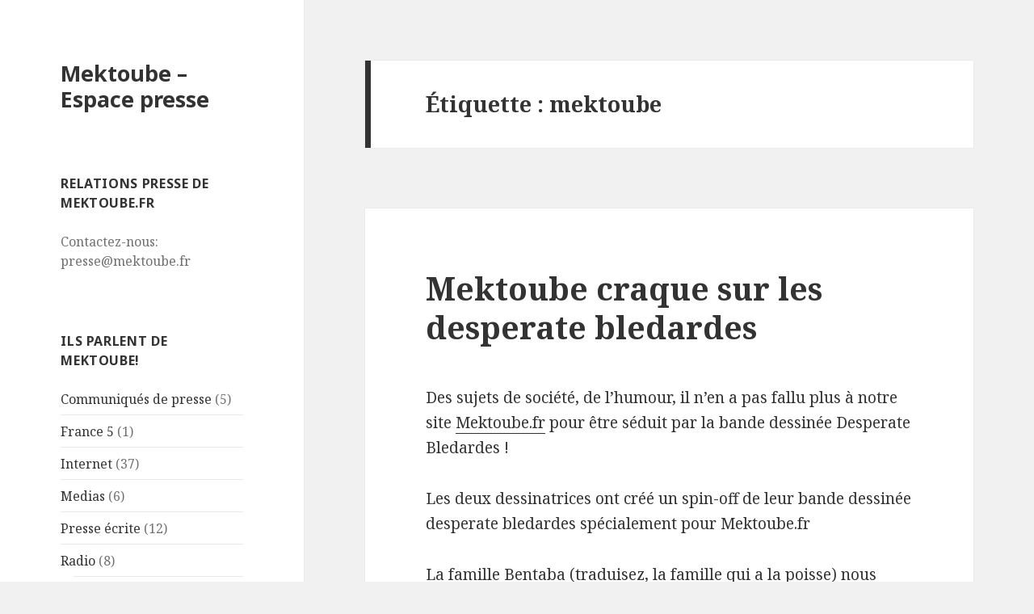

--- FILE ---
content_type: text/html; charset=UTF-8
request_url: https://mektoube-presse.fr/tag/mektoube/
body_size: 9794
content:
<!DOCTYPE html>
<html lang="fr-FR" class="no-js">
<head>
	<meta charset="UTF-8">
	<meta name="viewport" content="width=device-width">
	<link rel="profile" href="http://gmpg.org/xfn/11">
	<link rel="pingback" href="https://mektoube-presse.fr/xmlrpc.php">
	<!--[if lt IE 9]>
	<script src="https://mektoube-presse.fr/wp-content/themes/twentyfifteen/js/html5.js"></script>
	<![endif]-->
	<script>(function(html){html.className = html.className.replace(/\bno-js\b/,'js')})(document.documentElement);</script>
<title>mektoube | Mektoube &#8211; Espace presse</title>
<link rel="alternate" type="application/rss+xml" title="Mektoube - Espace presse &raquo; Flux" href="https://mektoube-presse.fr/feed/" />
<link rel="alternate" type="application/rss+xml" title="Mektoube - Espace presse &raquo; Flux des commentaires" href="https://mektoube-presse.fr/comments/feed/" />
<link rel="alternate" type="application/rss+xml" title="Mektoube - Espace presse &raquo; Flux de l’étiquette mektoube" href="https://mektoube-presse.fr/tag/mektoube/feed/" />
		<script type="text/javascript">
			window._wpemojiSettings = {"baseUrl":"https:\/\/s.w.org\/images\/core\/emoji\/72x72\/","ext":".png","source":{"concatemoji":"https:\/\/mektoube-presse.fr\/wp-includes\/js\/wp-emoji-release.min.js?ver=4.2.39"}};
			!function(e,n,t){var a;function o(e){var t=n.createElement("canvas"),a=t.getContext&&t.getContext("2d");return!(!a||!a.fillText)&&(a.textBaseline="top",a.font="600 32px Arial","flag"===e?(a.fillText(String.fromCharCode(55356,56812,55356,56807),0,0),3e3<t.toDataURL().length):(a.fillText(String.fromCharCode(55357,56835),0,0),0!==a.getImageData(16,16,1,1).data[0]))}function i(e){var t=n.createElement("script");t.src=e,t.type="text/javascript",n.getElementsByTagName("head")[0].appendChild(t)}t.supports={simple:o("simple"),flag:o("flag")},t.DOMReady=!1,t.readyCallback=function(){t.DOMReady=!0},t.supports.simple&&t.supports.flag||(a=function(){t.readyCallback()},n.addEventListener?(n.addEventListener("DOMContentLoaded",a,!1),e.addEventListener("load",a,!1)):(e.attachEvent("onload",a),n.attachEvent("onreadystatechange",function(){"complete"===n.readyState&&t.readyCallback()})),(a=t.source||{}).concatemoji?i(a.concatemoji):a.wpemoji&&a.twemoji&&(i(a.twemoji),i(a.wpemoji)))}(window,document,window._wpemojiSettings);
		</script>
		<style type="text/css">
img.wp-smiley,
img.emoji {
	display: inline !important;
	border: none !important;
	box-shadow: none !important;
	height: 1em !important;
	width: 1em !important;
	margin: 0 .07em !important;
	vertical-align: -0.1em !important;
	background: none !important;
	padding: 0 !important;
}
</style>
<link rel='stylesheet' id='twentyfifteen-fonts-css'  href='//fonts.googleapis.com/css?family=Noto+Sans%3A400italic%2C700italic%2C400%2C700%7CNoto+Serif%3A400italic%2C700italic%2C400%2C700%7CInconsolata%3A400%2C700&#038;subset=latin%2Clatin-ext' type='text/css' media='all' />
<link rel='stylesheet' id='genericons-css'  href='https://mektoube-presse.fr/wp-content/themes/twentyfifteen/genericons/genericons.css?ver=3.2' type='text/css' media='all' />
<link rel='stylesheet' id='twentyfifteen-style-css'  href='https://mektoube-presse.fr/wp-content/themes/twentyfifteen/style.css?ver=4.2.39' type='text/css' media='all' />
<!--[if lt IE 9]>
<link rel='stylesheet' id='twentyfifteen-ie-css'  href='https://mektoube-presse.fr/wp-content/themes/twentyfifteen/css/ie.css?ver=20141010' type='text/css' media='all' />
<![endif]-->
<!--[if lt IE 8]>
<link rel='stylesheet' id='twentyfifteen-ie7-css'  href='https://mektoube-presse.fr/wp-content/themes/twentyfifteen/css/ie7.css?ver=20141010' type='text/css' media='all' />
<![endif]-->
<script type='text/javascript' src='https://mektoube-presse.fr/wp-includes/js/jquery/jquery.js?ver=1.11.2'></script>
<script type='text/javascript' src='https://mektoube-presse.fr/wp-includes/js/jquery/jquery-migrate.min.js?ver=1.2.1'></script>
<link rel="EditURI" type="application/rsd+xml" title="RSD" href="https://mektoube-presse.fr/xmlrpc.php?rsd" />
<link rel="wlwmanifest" type="application/wlwmanifest+xml" href="https://mektoube-presse.fr/wp-includes/wlwmanifest.xml" /> 
<meta name="generator" content="WordPress 4.2.39" />

<!-- Google Webmaster Tools plugin for WordPress -->
<meta name="google-site-verification" content="S2cN425wALfD4RtRZ8QZl9LLB93bqO-oDx_vzzkZYQ8" />
</head>

<body class="archive tag tag-mektoube tag-13">
<div id="page" class="hfeed site">
	<a class="skip-link screen-reader-text" href="#content">Aller au contenu principal</a>

	<div id="sidebar" class="sidebar">
		<header id="masthead" class="site-header" role="banner">
			<div class="site-branding">
										<p class="site-title"><a href="https://mektoube-presse.fr/" rel="home">Mektoube &#8211; Espace presse</a></p>
									<button class="secondary-toggle">Menu et widgets</button>
			</div><!-- .site-branding -->
		</header><!-- .site-header -->

			<div id="secondary" class="secondary">

		
		
					<div id="widget-area" class="widget-area" role="complementary">
				<aside id="text-4" class="widget widget_text"><h2 class="widget-title">Relations Presse de Mektoube.fr</h2>			<div class="textwidget"><p>Contactez-nous:<br />
presse@mektoube.fr</p>
</div>
		</aside><aside id="categories-3" class="widget widget_categories"><h2 class="widget-title">Ils parlent de Mektoube!</h2>		<ul>
	<li class="cat-item cat-item-3"><a href="https://mektoube-presse.fr/category/communiques-de-presse/" >Communiqués de presse</a> (5)
</li>
	<li class="cat-item cat-item-102"><a href="https://mektoube-presse.fr/category/france-5/" >France 5</a> (1)
</li>
	<li class="cat-item cat-item-1"><a href="https://mektoube-presse.fr/category/internet/" >Internet</a> (37)
</li>
	<li class="cat-item cat-item-71"><a href="https://mektoube-presse.fr/category/medias/" >Medias</a> (6)
</li>
	<li class="cat-item cat-item-5"><a href="https://mektoube-presse.fr/category/presse-ecrite/" >Presse écrite</a> (12)
</li>
	<li class="cat-item cat-item-4"><a href="https://mektoube-presse.fr/category/radio/" >Radio</a> (8)
<ul class='children'>
	<li class="cat-item cat-item-81"><a href="https://mektoube-presse.fr/category/radio/arte-radio/" >ARTE Radio</a> (2)
</li>
	<li class="cat-item cat-item-79"><a href="https://mektoube-presse.fr/category/radio/europe-1/" >Europe 1</a> (1)
</li>
	<li class="cat-item cat-item-78"><a href="https://mektoube-presse.fr/category/radio/france-inter/" >France Inter</a> (1)
</li>
	<li class="cat-item cat-item-80"><a href="https://mektoube-presse.fr/category/radio/le-mouv/" >Le Mouv&#039;</a> (1)
</li>
	<li class="cat-item cat-item-77"><a href="https://mektoube-presse.fr/category/radio/rfi-radio/" >RFI</a> (2)
</li>
	<li class="cat-item cat-item-82"><a href="https://mektoube-presse.fr/category/radio/widoobiz/" >Widoobiz</a> (1)
</li>
</ul>
</li>
	<li class="cat-item cat-item-56"><a href="https://mektoube-presse.fr/category/television/" >Télévision</a> (6)
<ul class='children'>
	<li class="cat-item cat-item-76"><a href="https://mektoube-presse.fr/category/television/bfm-tv/" >BFM TV</a> (1)
</li>
	<li class="cat-item cat-item-72"><a href="https://mektoube-presse.fr/category/television/canal/" >Canal +</a> (2)
</li>
	<li class="cat-item cat-item-75"><a href="https://mektoube-presse.fr/category/television/france-24/" >France 24</a> (1)
</li>
	<li class="cat-item cat-item-88"><a href="https://mektoube-presse.fr/category/television/france-3/" >France 3</a> (1)
</li>
</ul>
</li>
		</ul>
</aside><aside id="archives-3" class="widget widget_archive"><h2 class="widget-title">Publications Presse Mektoube</h2>		<ul>
	<li><a href='https://mektoube-presse.fr/date/2015/06/'>juin 2015</a>&nbsp;(2)</li>
	<li><a href='https://mektoube-presse.fr/date/2015/04/'>avril 2015</a>&nbsp;(1)</li>
	<li><a href='https://mektoube-presse.fr/date/2015/03/'>mars 2015</a>&nbsp;(2)</li>
	<li><a href='https://mektoube-presse.fr/date/2014/08/'>août 2014</a>&nbsp;(1)</li>
	<li><a href='https://mektoube-presse.fr/date/2014/07/'>juillet 2014</a>&nbsp;(2)</li>
	<li><a href='https://mektoube-presse.fr/date/2014/06/'>juin 2014</a>&nbsp;(1)</li>
	<li><a href='https://mektoube-presse.fr/date/2014/01/'>janvier 2014</a>&nbsp;(1)</li>
	<li><a href='https://mektoube-presse.fr/date/2013/12/'>décembre 2013</a>&nbsp;(4)</li>
	<li><a href='https://mektoube-presse.fr/date/2013/11/'>novembre 2013</a>&nbsp;(1)</li>
	<li><a href='https://mektoube-presse.fr/date/2013/09/'>septembre 2013</a>&nbsp;(2)</li>
	<li><a href='https://mektoube-presse.fr/date/2013/06/'>juin 2013</a>&nbsp;(1)</li>
	<li><a href='https://mektoube-presse.fr/date/2013/01/'>janvier 2013</a>&nbsp;(1)</li>
	<li><a href='https://mektoube-presse.fr/date/2012/12/'>décembre 2012</a>&nbsp;(1)</li>
	<li><a href='https://mektoube-presse.fr/date/2012/09/'>septembre 2012</a>&nbsp;(1)</li>
	<li><a href='https://mektoube-presse.fr/date/2012/08/'>août 2012</a>&nbsp;(6)</li>
	<li><a href='https://mektoube-presse.fr/date/2012/07/'>juillet 2012</a>&nbsp;(4)</li>
	<li><a href='https://mektoube-presse.fr/date/2012/06/'>juin 2012</a>&nbsp;(1)</li>
	<li><a href='https://mektoube-presse.fr/date/2012/05/'>mai 2012</a>&nbsp;(2)</li>
	<li><a href='https://mektoube-presse.fr/date/2012/04/'>avril 2012</a>&nbsp;(2)</li>
	<li><a href='https://mektoube-presse.fr/date/2012/03/'>mars 2012</a>&nbsp;(2)</li>
	<li><a href='https://mektoube-presse.fr/date/2012/02/'>février 2012</a>&nbsp;(5)</li>
	<li><a href='https://mektoube-presse.fr/date/2012/01/'>janvier 2012</a>&nbsp;(2)</li>
	<li><a href='https://mektoube-presse.fr/date/2011/12/'>décembre 2011</a>&nbsp;(4)</li>
	<li><a href='https://mektoube-presse.fr/date/2011/11/'>novembre 2011</a>&nbsp;(1)</li>
	<li><a href='https://mektoube-presse.fr/date/2011/10/'>octobre 2011</a>&nbsp;(3)</li>
	<li><a href='https://mektoube-presse.fr/date/2011/08/'>août 2011</a>&nbsp;(1)</li>
	<li><a href='https://mektoube-presse.fr/date/2011/07/'>juillet 2011</a>&nbsp;(2)</li>
	<li><a href='https://mektoube-presse.fr/date/2011/05/'>mai 2011</a>&nbsp;(1)</li>
	<li><a href='https://mektoube-presse.fr/date/2010/11/'>novembre 2010</a>&nbsp;(1)</li>
	<li><a href='https://mektoube-presse.fr/date/2010/10/'>octobre 2010</a>&nbsp;(1)</li>
	<li><a href='https://mektoube-presse.fr/date/2009/01/'>janvier 2009</a>&nbsp;(1)</li>
		</ul>
</aside>			</div><!-- .widget-area -->
		
	</div><!-- .secondary -->

	</div><!-- .sidebar -->

	<div id="content" class="site-content">

	<section id="primary" class="content-area">
		<main id="main" class="site-main" role="main">

		
			<header class="page-header">
				<h1 class="page-title">Étiquette : mektoube</h1>			</header><!-- .page-header -->

			
<article id="post-531" class="post-531 post type-post status-publish format-standard hentry category-presse-ecrite tag-bledardes tag-desperate tag-mektoube">
	
	<header class="entry-header">
		<h2 class="entry-title"><a href="https://mektoube-presse.fr/531/mektoube-craque-sur-les-desperate-bledardes/" rel="bookmark">Mektoube craque sur les desperate bledardes</a></h2>	</header><!-- .entry-header -->

	<div class="entry-content">
		<p>Des sujets de société, de l&rsquo;humour, il n&rsquo;en a pas fallu plus à notre site <a title="mektoube site de rencontre" href="http://www.mektoube.fr/">Mektoube.fr</a> pour être séduit par la bande dessinée Desperate Bledardes !</p>
<p>Les deux dessinatrices ont créé un spin-off de leur bande dessinée desperate bledardes spécialement pour Mektoube.fr</p>
<p>La famille Bentaba (traduisez, la famille qui a la poisse) nous décrit les histoire rocambolesque d&rsquo;une famille maghrébine ordinaire et des ses 3 filles au travers de leur vie quotidienne, leur rencontres.</p>
<p>Le courrier des Yvelines a récemment interviewé les participants de ce projet,<br />
retrouvez cet article ici :</p>
<p>http://www.courrierdesyvelines.fr/2014/07/26/le-site-de-rencontre-mektoube-craque-sur-les-desperate-bledardes/</p>
	</div><!-- .entry-content -->

	
	<footer class="entry-footer">
		<span class="posted-on"><span class="screen-reader-text">Publié le </span><a href="https://mektoube-presse.fr/531/mektoube-craque-sur-les-desperate-bledardes/" rel="bookmark"><time class="entry-date published" datetime="2015-04-30T17:30:33+00:00">30 avril 2015</time><time class="updated" datetime="2015-05-12T16:32:44+00:00">12 mai 2015</time></a></span><span class="cat-links"><span class="screen-reader-text">Catégories </span><a href="https://mektoube-presse.fr/category/presse-ecrite/" rel="category tag">Presse écrite</a></span><span class="tags-links"><span class="screen-reader-text">Étiquettes </span><a href="https://mektoube-presse.fr/tag/bledardes/" rel="tag">bledardes</a>, <a href="https://mektoube-presse.fr/tag/desperate/" rel="tag">desperate</a>, <a href="https://mektoube-presse.fr/tag/mektoube/" rel="tag">mektoube</a></span>			</footer><!-- .entry-footer -->

</article><!-- #post-## -->

<article id="post-511" class="post-511 post type-post status-publish format-standard hentry category-france-5 category-internet category-medias tag-affinite-culturelle tag-mektoube tag-musulmans tag-rencontre tag-rencontres">
	
	<header class="entry-header">
		<h2 class="entry-title"><a href="https://mektoube-presse.fr/511/le-business-des-sites-de-rencontre-se-porte-bien-france-5/" rel="bookmark">Le business des sites de rencontre se porte bien &#8211; France 5</a></h2>	</header><!-- .entry-header -->

	<div class="entry-content">
		<p><a title="france 5 site de rencontre mektoube" href="http://www.france5.fr/emissions/la-quotidienne/a-la-une/le-business-des-sites-de-rencontres-se-porte-bien_163632"><img class="aligncenter size-full wp-image-517" title="visu-site-rencontre" src="http://mektoube-presse.fr/wp-content/uploads/2015/03/visu-site-rencontre2.png" alt="" width="600" height="400" /></a></p>
<p>Le marché de la rencontre se porte bien ! c&rsquo;est le  fait mis en avant par France 5 qui décrypte le marché des sites de rencontres en France, dans toute leur diversité.<br />
Cet article met en avant l&rsquo;évolution des sites de rencontre ciblés comme <a title="mektoube.fr rencontre affinité culturelle" href="http://www.mektoube.fr/" target="_blank">mektoube</a>, pour des rencontres &laquo;&nbsp;entre musulmans&nbsp;&raquo;.</p>
<p><em>Pour information : mektoube est un site de rencontre par affinité culturelle ouvert à tous, musulmans pratiquants ou non.</em></p>
<p><a title="France 5 sites de rencontre mektoube.fr" href="http://www.france5.fr/emissions/la-quotidienne/a-la-une/le-business-des-sites-de-rencontres-se-porte-bien_163632" target="_blank">Cliquez ici pour découvrir l&rsquo;article</a>.</p>
<p>&nbsp;</p>
	</div><!-- .entry-content -->

	
	<footer class="entry-footer">
		<span class="posted-on"><span class="screen-reader-text">Publié le </span><a href="https://mektoube-presse.fr/511/le-business-des-sites-de-rencontre-se-porte-bien-france-5/" rel="bookmark"><time class="entry-date published" datetime="2015-03-12T15:36:49+00:00">12 mars 2015</time><time class="updated" datetime="2015-05-12T17:04:23+00:00">12 mai 2015</time></a></span><span class="cat-links"><span class="screen-reader-text">Catégories </span><a href="https://mektoube-presse.fr/category/france-5/" rel="category tag">France 5</a>, <a href="https://mektoube-presse.fr/category/internet/" rel="category tag">Internet</a>, <a href="https://mektoube-presse.fr/category/medias/" rel="category tag">Medias</a></span><span class="tags-links"><span class="screen-reader-text">Étiquettes </span><a href="https://mektoube-presse.fr/tag/affinite-culturelle/" rel="tag">affinité culturelle</a>, <a href="https://mektoube-presse.fr/tag/mektoube/" rel="tag">mektoube</a>, <a href="https://mektoube-presse.fr/tag/musulmans/" rel="tag">musulmans</a>, <a href="https://mektoube-presse.fr/tag/rencontre/" rel="tag">rencontre</a>, <a href="https://mektoube-presse.fr/tag/rencontres/" rel="tag">rencontres</a></span>			</footer><!-- .entry-footer -->

</article><!-- #post-## -->

<article id="post-497" class="post-497 post type-post status-publish format-standard hentry category-internet category-medias category-television tag-amour tag-medi1tv tag-mektoube tag-mektoube-fr tag-rencontre">
	
	<header class="entry-header">
		<h2 class="entry-title"><a href="https://mektoube-presse.fr/497/reportage-medi-1-tv-les-rencontres-affinite-culturelle-france/" rel="bookmark">Reportage MEDI 1 TV : les rencontres par affinité culturelle en France</a></h2>	</header><!-- .entry-header -->

	<div class="entry-content">
		<p>Zoom sur le marché de la rencontre communautaire en France où de plus en plus de Français d&rsquo;origine Maghrébine se tournent vers les sites de rencontre par affinité culturelle.</p>
<p>L&rsquo;émission Medi Investigation décrypte et analyse cette tendance auprès des utilisateurs de sites de rencontres et également auprès du leader de la rencontre : Mektoube.fr</p>
<p><iframe src="https://www.youtube.com/embed/BNrGRo-QFv0" width="622" height="550" frameborder="0"></iframe></p>
	</div><!-- .entry-content -->

	
	<footer class="entry-footer">
		<span class="posted-on"><span class="screen-reader-text">Publié le </span><a href="https://mektoube-presse.fr/497/reportage-medi-1-tv-les-rencontres-affinite-culturelle-france/" rel="bookmark"><time class="entry-date published" datetime="2015-03-12T14:23:07+00:00">12 mars 2015</time><time class="updated" datetime="2015-05-12T17:04:44+00:00">12 mai 2015</time></a></span><span class="cat-links"><span class="screen-reader-text">Catégories </span><a href="https://mektoube-presse.fr/category/internet/" rel="category tag">Internet</a>, <a href="https://mektoube-presse.fr/category/medias/" rel="category tag">Medias</a>, <a href="https://mektoube-presse.fr/category/television/" rel="category tag">Télévision</a></span><span class="tags-links"><span class="screen-reader-text">Étiquettes </span><a href="https://mektoube-presse.fr/tag/amour/" rel="tag">amour</a>, <a href="https://mektoube-presse.fr/tag/medi1tv/" rel="tag">medi1tv</a>, <a href="https://mektoube-presse.fr/tag/mektoube/" rel="tag">mektoube</a>, <a href="https://mektoube-presse.fr/tag/mektoube-fr/" rel="tag">mektoube.fr</a>, <a href="https://mektoube-presse.fr/tag/rencontre/" rel="tag">rencontre</a></span>			</footer><!-- .entry-footer -->

</article><!-- #post-## -->

<article id="post-483" class="post-483 post type-post status-publish format-standard hentry category-internet category-medias category-presse-ecrite tag-communaute-maghrebine tag-desperate-bledardes tag-famille-bentaba tag-mektoube tag-rencontres">
	
	<header class="entry-header">
		<h2 class="entry-title"><a href="https://mektoube-presse.fr/483/mektoube-et-desperate-bledardes-buzz-nouvelle-bd/" rel="bookmark">Mektoube et les Desperate Bledardes font le Buzz avec leur nouvelle BD !</a></h2>	</header><!-- .entry-header -->

	<div class="entry-content">
		<p><a href="http://mektoube-presse.fr/wp-content/uploads/2014/08/Desperate-Bledardes-mektoube1.jpg"><img class="aligncenter size-full wp-image-485" title="Desperate Bledardes mektoube" src="http://mektoube-presse.fr/wp-content/uploads/2014/08/Desperate-Bledardes-mektoube1.jpg" alt="Mektoube et les Desperate Bledardes" width="545" height="341" /></a>Le <a title="site du parisien" href="http://www.leparisien.fr/">Parisien</a> consacre un article au partenariat avec les deux jeunes dessinatrices de <strong>Desperate Bledardes</strong> qui connaissent actuellement un fort succès.</p>
<p><a title="site de rencontre Mektoube.fr" href="http://www.mektoube.fr/">Mektoube.fr</a> a donc décidé de faire appel à leurs talents pour créer un spin-off de la série : La <strong>Famille Bentaba</strong>, sur le thème des <strong>rencontres.</strong></p>
<p>Les jeunes créatrices peuvent mettre à contribution leurs talents créatifs en comptant sur <strong>Mektoube</strong> pour se faire connaitre auprès de la <strong>communauté maghrébine</strong> présente sur le site !</p>
<p>Retrouvez dès maintenant cet article sur le parisien.fr : <a href="http://www.leparisien.fr/espace-premium/yvelines-78/les-desperate-bledardes-font-le-buzz-avec-leur-bd-02-08-2014-4042039.php">http://www.leparisien.fr/espace-premium/yvelines-78/les-desperate-bledardes-font-le-buzz-avec-leur-bd-02-08-2014-4042039.php</a></p>
<p>&nbsp;</p>
<p>&nbsp;</p>
<p>&nbsp;</p>
<p>&nbsp;</p>
	</div><!-- .entry-content -->

	
	<footer class="entry-footer">
		<span class="posted-on"><span class="screen-reader-text">Publié le </span><a href="https://mektoube-presse.fr/483/mektoube-et-desperate-bledardes-buzz-nouvelle-bd/" rel="bookmark"><time class="entry-date published" datetime="2014-08-11T17:49:58+00:00">11 août 2014</time><time class="updated" datetime="2015-05-12T17:04:05+00:00">12 mai 2015</time></a></span><span class="cat-links"><span class="screen-reader-text">Catégories </span><a href="https://mektoube-presse.fr/category/internet/" rel="category tag">Internet</a>, <a href="https://mektoube-presse.fr/category/medias/" rel="category tag">Medias</a>, <a href="https://mektoube-presse.fr/category/presse-ecrite/" rel="category tag">Presse écrite</a></span><span class="tags-links"><span class="screen-reader-text">Étiquettes </span><a href="https://mektoube-presse.fr/tag/communaute-maghrebine/" rel="tag">communauté maghrébine</a>, <a href="https://mektoube-presse.fr/tag/desperate-bledardes/" rel="tag">desperate bledardes</a>, <a href="https://mektoube-presse.fr/tag/famille-bentaba/" rel="tag">famille bentaba</a>, <a href="https://mektoube-presse.fr/tag/mektoube/" rel="tag">mektoube</a>, <a href="https://mektoube-presse.fr/tag/rencontres/" rel="tag">rencontres</a></span>			</footer><!-- .entry-footer -->

</article><!-- #post-## -->

<article id="post-458" class="post-458 post type-post status-publish format-standard hentry category-medias category-presse-ecrite tag-maghreb tag-mektoube tag-rencontre">
	
	<header class="entry-header">
		<h2 class="entry-title"><a href="https://mektoube-presse.fr/458/sites-affinite-vraie-demande-internautes/" rel="bookmark">Les sites par affinité : une vraie demande des internautes.</a></h2>	</header><!-- .entry-header -->

	<div class="entry-content">
		<p><a href="http://mektoube-presse.fr/wp-content/uploads/2014/07/Sites-affinitaire-Mektoube4.jpg"><img class="aligncenter size-full wp-image-467" title="Sites affinitaire Mektoube" src="http://mektoube-presse.fr/wp-content/uploads/2014/07/Sites-affinitaire-Mektoube4.jpg" alt="" width="880" height="495" /></a></p>
<p>Direct Matin parle de <strong>Mektoube</strong> et des sites de rencontre de niche.</p>
<p>Le site est mis en valeur comme étant le précurseur et leader de la <strong>rencontre par affinité culturelle</strong>.</p>
<p><strong>Mektoube</strong> reste donc avant tout tourné vers la <strong>culture maghrébine</strong> ce qui le différencie de quelques concurrents centrés sur le religieux.</p>
<p>Les amoureux de la culture du Maghreb ont aussi bien leur place que les membre d&rsquo;origine maghrébine sur le site.</p>
<p>Vous trouverez l&rsquo;interview d&rsquo;un des fondateurs <strong>Laouari Medjebeur</strong> ainsi que de quelques membres du site.</p>
<p>Selon eux &laquo;&nbsp;cela n&rsquo;a rien à voir avec la religion&nbsp;&raquo;, une petit note d&rsquo;ouverture donc et une autre vision de ce site où le destin (El mektoub) est roi !</p>
<p><a title="Retrouvez ce article ici" href="http://www.directmatin.fr/technologie/2012-08-11/les-sites-de-rencontres-de-plus-en-plus-communautaires-66172" target="_blank">http://www.directmatin.fr/technologie/2012-08-11/les-sites-de-rencontres-de-plus-en-plus-communautaires-66172</a></p>
<p>&nbsp;</p>
<p>&nbsp;</p>
	</div><!-- .entry-content -->

	
	<footer class="entry-footer">
		<span class="posted-on"><span class="screen-reader-text">Publié le </span><a href="https://mektoube-presse.fr/458/sites-affinite-vraie-demande-internautes/" rel="bookmark"><time class="entry-date published" datetime="2014-07-11T13:00:50+00:00">11 juillet 2014</time><time class="updated" datetime="2015-05-12T16:36:31+00:00">12 mai 2015</time></a></span><span class="cat-links"><span class="screen-reader-text">Catégories </span><a href="https://mektoube-presse.fr/category/medias/" rel="category tag">Medias</a>, <a href="https://mektoube-presse.fr/category/presse-ecrite/" rel="category tag">Presse écrite</a></span><span class="tags-links"><span class="screen-reader-text">Étiquettes </span><a href="https://mektoube-presse.fr/tag/maghreb/" rel="tag">maghreb</a>, <a href="https://mektoube-presse.fr/tag/mektoube/" rel="tag">mektoube</a>, <a href="https://mektoube-presse.fr/tag/rencontre/" rel="tag">rencontre</a></span>			</footer><!-- .entry-footer -->

</article><!-- #post-## -->

<article id="post-447" class="post-447 post type-post status-publish format-standard hentry category-medias category-presse-ecrite tag-mektoube tag-rencontres tag-sites-de-rencontres tag-vsd">
	
	<header class="entry-header">
		<h2 class="entry-title"><a href="https://mektoube-presse.fr/447/sites-de-rencontres-vsd/" rel="bookmark">Les sites de rencontres de niche par VSD</a></h2>	</header><!-- .entry-header -->

	<div class="entry-content">
		<figure id="attachment_451" style="width: 620px;" class="wp-caption aligncenter"><a href="http://mektoube-presse.fr/wp-content/uploads/2014/06/Photo-Mektoube-VSD1.png"><img class="size-full wp-image-451" title="Photo Mektoube VSD" src="http://mektoube-presse.fr/wp-content/uploads/2014/06/Photo-Mektoube-VSD1.png" alt="Article VSD  et Mektoube.fr" width="620" height="477" /></a><figcaption class="wp-caption-text">VSD &amp; Mektoube</figcaption></figure>
<p>VSD consacre cette semaine un dossier aux <strong>sites de rencontres</strong> généralistes et aux sites de <strong>rencontres</strong> par affinités culturelles dont <strong>Mektoube</strong> est le leader.</p>
<p>Laouari Medjebeur le co-fondateur a pu répondre aux question de VSD avec une pointe d&rsquo;humour.</p>
<p>Le sociologue Gérard Neyrand nous rappelle également que la tendance naturelle pour les <strong>rencontres</strong> est de choisir des gens qui nous ressemblent.</p>
<p>&nbsp;</p>
<p>&nbsp;</p>
<p>&nbsp;</p>
<p>&nbsp;</p>
	</div><!-- .entry-content -->

	
	<footer class="entry-footer">
		<span class="posted-on"><span class="screen-reader-text">Publié le </span><a href="https://mektoube-presse.fr/447/sites-de-rencontres-vsd/" rel="bookmark"><time class="entry-date published" datetime="2014-06-16T14:48:10+00:00">16 juin 2014</time><time class="updated" datetime="2015-05-12T17:05:10+00:00">12 mai 2015</time></a></span><span class="cat-links"><span class="screen-reader-text">Catégories </span><a href="https://mektoube-presse.fr/category/medias/" rel="category tag">Medias</a>, <a href="https://mektoube-presse.fr/category/presse-ecrite/" rel="category tag">Presse écrite</a></span><span class="tags-links"><span class="screen-reader-text">Étiquettes </span><a href="https://mektoube-presse.fr/tag/mektoube/" rel="tag">mektoube</a>, <a href="https://mektoube-presse.fr/tag/rencontres/" rel="tag">rencontres</a>, <a href="https://mektoube-presse.fr/tag/sites-de-rencontres/" rel="tag">sites de rencontres</a>, <a href="https://mektoube-presse.fr/tag/vsd/" rel="tag">VSD</a></span>			</footer><!-- .entry-footer -->

</article><!-- #post-## -->

<article id="post-436" class="post-436 post type-post status-publish format-standard hentry category-internet tag-amour tag-llana-navaro tag-mektoube tag-mektoube-fr tag-rencontres">
	
	<header class="entry-header">
		<h2 class="entry-title"><a href="https://mektoube-presse.fr/436/mektoube-amour-cinema/" rel="bookmark">Mektoube sur le grand écran !</a></h2>	</header><!-- .entry-header -->

	<div class="entry-content">
		<h1>Mektoube mis à l&rsquo;honneur au cinéma dans &laquo;&nbsp;Petits arrangements avec l&rsquo;amour&nbsp;&raquo;.</h1>
<p>Le site <a title="Site de rencontre Mektoube" href="http://www.mektoube.fr/" target="_blank">Mektoube.fr</a>, N°1 en France de la rencontre par affinité culturelle sera présent dans le documentaire de Llana Navaro : &laquo;&nbsp;Petits arrangements avec l&rsquo;amour&nbsp;&raquo;.</p>
<p>Filmer ceux qui entreprennent la quête de l&rsquo;amour, voici ce qu&rsquo;Llana Navaro à voulu nous faire partager au travers de l&rsquo;histoire de Fabien, Samia, Achille et Stéphanie qui espèrent trouver l&rsquo;élu(e) de l&rsquo;âme soeur à l&rsquo;intérieur de leur communauté.</p>
<p>Les personnages principaux du film se sont d&rsquo;ailleurs rencontrés sur <a title="Rencontres Mektoube.fr" href="http://www.mektoube.fr/" target="_blank">Mektoube.fr</a>.</p>
<p>Un film intime et universel sur la place de l&rsquo;identité dans la quête amoureuse qui traite plusieurs sujets tels que la liberté au sein d&rsquo;une communauté.</p>
<p>Une projection de &laquo;&nbsp;Petits Arrangements avec l&rsquo;Amour&nbsp;&raquo; est prévue le 4 février 2014 à 19h30 en présence de Llana Navaro à l&rsquo;ICI Léon dans le 18ème arrondissement de Paris.</p>
<p>&nbsp;</p>
<p><a href="http://mektoube-presse.fr/wp-content/uploads/2014/01/affiche-petits-arrangements1.jpg"><img class="alignright size-full wp-image-440" title="Affiche petits arrangements" src="http://mektoube-presse.fr/wp-content/uploads/2014/01/affiche-petits-arrangements1.jpg" alt="" width="2478" height="3534" /></a></p>
	</div><!-- .entry-content -->

	
	<footer class="entry-footer">
		<span class="posted-on"><span class="screen-reader-text">Publié le </span><a href="https://mektoube-presse.fr/436/mektoube-amour-cinema/" rel="bookmark"><time class="entry-date published" datetime="2014-01-31T17:30:16+00:00">31 janvier 2014</time><time class="updated" datetime="2015-05-12T17:05:29+00:00">12 mai 2015</time></a></span><span class="cat-links"><span class="screen-reader-text">Catégories </span><a href="https://mektoube-presse.fr/category/internet/" rel="category tag">Internet</a></span><span class="tags-links"><span class="screen-reader-text">Étiquettes </span><a href="https://mektoube-presse.fr/tag/amour/" rel="tag">amour</a>, <a href="https://mektoube-presse.fr/tag/llana-navaro/" rel="tag">Llana Navaro</a>, <a href="https://mektoube-presse.fr/tag/mektoube/" rel="tag">mektoube</a>, <a href="https://mektoube-presse.fr/tag/mektoube-fr/" rel="tag">mektoube.fr</a>, <a href="https://mektoube-presse.fr/tag/rencontres/" rel="tag">rencontres</a></span>			</footer><!-- .entry-footer -->

</article><!-- #post-## -->

<article id="post-428" class="post-428 post type-post status-publish format-standard hentry category-france-3 category-television tag-amour tag-ilana-navarro tag-mektoube tag-rencontre-communautaire">
	
	<header class="entry-header">
		<h2 class="entry-title"><a href="https://mektoube-presse.fr/428/petits-arrangements-avec-lamour-france-3/" rel="bookmark">Petits Arrangements Avec L&rsquo;amour &#8211; France 3</a></h2>	</header><!-- .entry-header -->

	<div class="entry-content">
		<p style="text-align: justify;"><a href="http://mektoube-presse.fr/wp-content/uploads/2013/12/logo-france3.png"><img class="alignright size-full wp-image-430" title="logo-france3" src="http://mektoube-presse.fr/wp-content/uploads/2013/12/logo-france3.png" alt="France 3" width="75" height="118" /></a>Il y a quelques années, la réalisatrice Ilana Navaro avait cherché l&rsquo;amour sur un site de rencontre communautaire. Aujourd&rsquo;hui, elle filme ceux qui entreprennent la même quête. Juifs, musulmans ou noirs, Fabien, Samia (ancienne utilisatrice de Mektoube.fr!), Stéphanie et Achille espèrent trouver l&rsquo;âme soeur à l&rsquo;intérieur de leur communauté. Une démarche qui soulève quelques interrogations : est-on libre de ses choix amoureux quand on fait partie d&rsquo;une minorité ? La communauté est-elle un endroit rassurant ou aliénant ? Des questionnements qui habitent la réalisatrice au point qu&rsquo;ils resurgissent sous forme de rêves.</p>
<p style="text-align: justify;">Découvrez <a title="Petits Arrangements avec l'Amour - Ilana Navaro" href="http://pluzz.francetv.fr/videos/petits_arrangements_avec_l_amour_,93618533.html">ce documentaire d&rsquo;Ilana Navaro en replay ici</a>. Ce documentaire a été diffusé pour la 1ère fois sur France 3, le 16 décembre 2013.</p>
	</div><!-- .entry-content -->

	
	<footer class="entry-footer">
		<span class="posted-on"><span class="screen-reader-text">Publié le </span><a href="https://mektoube-presse.fr/428/petits-arrangements-avec-lamour-france-3/" rel="bookmark"><time class="entry-date published" datetime="2013-12-17T09:55:46+00:00">17 décembre 2013</time><time class="updated" datetime="2013-12-17T11:14:08+00:00">17 décembre 2013</time></a></span><span class="cat-links"><span class="screen-reader-text">Catégories </span><a href="https://mektoube-presse.fr/category/television/france-3/" rel="category tag">France 3</a>, <a href="https://mektoube-presse.fr/category/television/" rel="category tag">Télévision</a></span><span class="tags-links"><span class="screen-reader-text">Étiquettes </span><a href="https://mektoube-presse.fr/tag/amour/" rel="tag">amour</a>, <a href="https://mektoube-presse.fr/tag/ilana-navarro/" rel="tag">Ilana Navarro</a>, <a href="https://mektoube-presse.fr/tag/mektoube/" rel="tag">mektoube</a>, <a href="https://mektoube-presse.fr/tag/rencontre-communautaire/" rel="tag">rencontre communautaire</a></span>			</footer><!-- .entry-footer -->

</article><!-- #post-## -->

<article id="post-391" class="post-391 post type-post status-publish format-standard hentry category-canal category-television tag-clique tag-mektoube tag-mouloud-achour">
	
	<header class="entry-header">
		<h2 class="entry-title"><a href="https://mektoube-presse.fr/391/clique-mouloud-achour-recoit-mektoube/" rel="bookmark">Clique &#8211; Mouloud Achour reçoit Mektoube</a></h2>	</header><!-- .entry-header -->

	<div class="entry-content">
		<p><a href="http://mektoube-presse.fr/wp-content/uploads/2013/12/logo-canal-plus.gif"><img class="alignright size-full wp-image-394" title="logo-canal-plus" src="http://mektoube-presse.fr/wp-content/uploads/2013/12/logo-canal-plus.gif" alt="logo-canal-plus" width="204" height="56" /></a>Dans l&rsquo;émission Clique du samedi 14/12 à 12h10.</p>
<p>Mouloud Achour reçoit :</p>
<ul>
<li><a title="Alexandre Astier" href="https://twitter.com/sgtpembry">ALEXANDRE</a> ASTIER : Il fait rire la France entière à la télé, au cinéma ou sur scène, ceux qui le connaissent le qualifient de génie.</li>
<li><a title="Charlie Le Mindu" href="https://twitter.com/charlielemindu">CHARLIE</a> LE MINDU: si son nom ne vous dit rien sachez que les stars (Lady Gaga entre autres) s&rsquo;arrachent ses créations. Il crée quoi ? Des perruques extravagantes en véritables cheveux ! Et son histoire est aussi dingue que lui.</li>
<li>LES FONDATEURS DU SITE <a title="Mektoube" href="http://www.mektoube.fr">MEKTOUBE.FR</a> : Mektoube.fr, le site de rencontre communautaire fondé par Laouari Medjebeur et Thomas Nomaksteinsky,a été élu meilleur site de rencontre de l’année 2013 avec plus de 2 millions d’inscrits.</li>
<li><a title="Rohff" href="https://twitter.com/rohff">ROHFF</a> explique en exclu le pourquoi du comment de sa photo postée sur les réseaux sociaux avec Céline Dion et Line Renaud.</li>
</ul>
<p style="text-align: center;">
<blockquote class="twitter-tweet" lang="fr"><p>Samedi dans <a href="https://twitter.com/CliqueCanal">@CliqueCanal</a> : Alexandre Astier (<a href="https://twitter.com/sgtpembry">@sgtpembry</a>), <a href="https://twitter.com/rohff">@rohff</a>, <a href="https://twitter.com/charlielemindu">@charlielemindu</a> et les fondateurs de <a href="https://twitter.com/mektoube">@mektoube</a>.fr ! <a href="http://t.co/HGidLr2zFF">pic.twitter.com/HGidLr2zFF</a></p>
<p>&mdash; CANAL+ (@canalplus) <a href="https://twitter.com/canalplus/statuses/411152677783863296">12 Décembre 2013</a></p></blockquote>
<p><script async src="//platform.twitter.com/widgets.js" charset="utf-8"></script></p>
	</div><!-- .entry-content -->

	
	<footer class="entry-footer">
		<span class="posted-on"><span class="screen-reader-text">Publié le </span><a href="https://mektoube-presse.fr/391/clique-mouloud-achour-recoit-mektoube/" rel="bookmark"><time class="entry-date published" datetime="2013-12-12T17:52:32+00:00">12 décembre 2013</time><time class="updated" datetime="2013-12-12T18:08:35+00:00">12 décembre 2013</time></a></span><span class="cat-links"><span class="screen-reader-text">Catégories </span><a href="https://mektoube-presse.fr/category/television/canal/" rel="category tag">Canal +</a>, <a href="https://mektoube-presse.fr/category/television/" rel="category tag">Télévision</a></span><span class="tags-links"><span class="screen-reader-text">Étiquettes </span><a href="https://mektoube-presse.fr/tag/clique/" rel="tag">Clique</a>, <a href="https://mektoube-presse.fr/tag/mektoube/" rel="tag">mektoube</a>, <a href="https://mektoube-presse.fr/tag/mouloud-achour/" rel="tag">Mouloud Achour</a></span>			</footer><!-- .entry-footer -->

</article><!-- #post-## -->

<article id="post-411" class="post-411 post type-post status-publish format-standard hentry category-communiques-de-presse category-internet tag-mektoube tag-recompense tag-site-de-lannee-2013">
	
	<header class="entry-header">
		<h2 class="entry-title"><a href="https://mektoube-presse.fr/411/mektoube-fr-site-de-lannee-2013-en-france/" rel="bookmark">Mektoube.fr: site de l&rsquo;Année 2013 en France!</a></h2>	</header><!-- .entry-header -->

	<div class="entry-content">
		<p style="text-align: justify;"><a href="http://mektoube-presse.fr/wp-content/uploads/2013/12/logo-metrix-lab.gif"><img class="alignright size-full wp-image-415" title="logo-metrix-lab" src="http://mektoube-presse.fr/wp-content/uploads/2013/12/logo-metrix-lab.gif" alt="logo-metrix-lab" width="160" height="45" /></a>Mektoube.fr a remporté les titres de <strong>Meilleur Site de rencontre de l’année 2013</strong> et <strong>Meilleur Site de l’année 2013</strong>, toutes catégories confondues.</p>
<p style="text-align: justify;">Les trophées du Site de l’année ont été remis lors de l’Award Night du 4 décembre 2013 à Paris par <a href="http://metrixlab.com/">MetrixLab</a>, agence indépendante d’études en ligne. La compétition regroupait 200 des principaux sites en France, dont Facebook, Leboncoin et Youtube, classés dans 20 catégories.<br />
Les lauréats ont été désignés par les internautes français. Plus de 278 000 votes ont été recueillis pour l’édition 2013. <strong>Les résultats en ligne ici :</strong> <a href="http://sitedelannee.fr/">http://sitedelannee.fr/</a></p>
<p style="text-align: justify;"><a href="http://www.sitedelanneesoiree.fr/gagnants-2013"><img class="aligncenter size-full wp-image-412" title="Mektoube site de l'année 2013" src="http://mektoube-presse.fr/wp-content/uploads/2013/12/mail_logo.png" alt="Mektoube site de l'année 2013" width="300" height="70" /></a></p>
<p style="text-align: justify;">Les titres de « Meilleurs sites » se basent sur la moyenne des notes décernées par les internautes. Ils récompensent la qualité de la navigation à l’intérieur du <a href="http://mektoube.fr/transverse/temoignage/index.php">site Mektoube</a>, son contenu et sa conception.</p>
<p style="text-align: justify;">
	</div><!-- .entry-content -->

	
	<footer class="entry-footer">
		<span class="posted-on"><span class="screen-reader-text">Publié le </span><a href="https://mektoube-presse.fr/411/mektoube-fr-site-de-lannee-2013-en-france/" rel="bookmark"><time class="entry-date published" datetime="2013-12-05T16:11:44+00:00">5 décembre 2013</time><time class="updated" datetime="2013-12-12T18:17:31+00:00">12 décembre 2013</time></a></span><span class="cat-links"><span class="screen-reader-text">Catégories </span><a href="https://mektoube-presse.fr/category/communiques-de-presse/" rel="category tag">Communiqués de presse</a>, <a href="https://mektoube-presse.fr/category/internet/" rel="category tag">Internet</a></span><span class="tags-links"><span class="screen-reader-text">Étiquettes </span><a href="https://mektoube-presse.fr/tag/mektoube/" rel="tag">mektoube</a>, <a href="https://mektoube-presse.fr/tag/recompense/" rel="tag">récompense</a>, <a href="https://mektoube-presse.fr/tag/site-de-lannee-2013/" rel="tag">site de l'année 2013</a></span>			</footer><!-- .entry-footer -->

</article><!-- #post-## -->

	<nav class="navigation pagination" role="navigation">
		<h2 class="screen-reader-text">Navigation des articles</h2>
		<div class="nav-links"><span class='page-numbers current'><span class="meta-nav screen-reader-text">Page </span>1</span>
<a class='page-numbers' href='https://mektoube-presse.fr/tag/mektoube/page/2/'><span class="meta-nav screen-reader-text">Page </span>2</a>
<a class='page-numbers' href='https://mektoube-presse.fr/tag/mektoube/page/3/'><span class="meta-nav screen-reader-text">Page </span>3</a>
<a class="next page-numbers" href="https://mektoube-presse.fr/tag/mektoube/page/2/">Page suivante</a></div>
	</nav>
		</main><!-- .site-main -->
	</section><!-- .content-area -->


	</div><!-- .site-content -->

	<footer id="colophon" class="site-footer" role="contentinfo">
		<div class="site-info">
						<!--<a href="https://wordpress.org/">Fièrement propulsé par WordPress</a>-->
		</div><!-- .site-info -->
	</footer><!-- .site-footer -->

</div><!-- .site -->

<!-- Plugin: WP Analytics Tracking -->
<script>
  (function(i,s,o,g,r,a,m){i['GoogleAnalyticsObject']=r;i[r]=i[r]||function(){
  (i[r].q=i[r].q||[]).push(arguments)},i[r].l=1*new Date();a=s.createElement(o),
  m=s.getElementsByTagName(o)[0];a.async=1;a.src=g;m.parentNode.insertBefore(a,m)
  })(window,document,'script','//www.google-analytics.com/analytics.js','ga');

  ga('create', 'UA-625817-13', 'mektoube-presse.fr');
  ga('send', 'pageview');

</script><script type='text/javascript' src='https://mektoube-presse.fr/wp-content/themes/twentyfifteen/js/skip-link-focus-fix.js?ver=20141010'></script>
<script type='text/javascript'>
/* <![CDATA[ */
var screenReaderText = {"expand":"<span class=\"screen-reader-text\">ouvrir le sous-menu<\/span>","collapse":"<span class=\"screen-reader-text\">fermer le sous-menu<\/span>"};
/* ]]> */
</script>
<script type='text/javascript' src='https://mektoube-presse.fr/wp-content/themes/twentyfifteen/js/functions.js?ver=20150330'></script>

</body>
</html>


--- FILE ---
content_type: text/plain
request_url: https://www.google-analytics.com/j/collect?v=1&_v=j102&a=356099094&t=pageview&_s=1&dl=https%3A%2F%2Fmektoube-presse.fr%2Ftag%2Fmektoube%2F&ul=en-us%40posix&dt=mektoube%20%7C%20Mektoube%20%E2%80%93%20Espace%20presse&sr=1280x720&vp=1280x720&_u=IEBAAAABAAAAACAAI~&jid=1373775610&gjid=210151569&cid=798885088.1765566982&tid=UA-625817-13&_gid=831624548.1765566982&_r=1&_slc=1&z=899907902
body_size: -451
content:
2,cG-TMR57REHJC